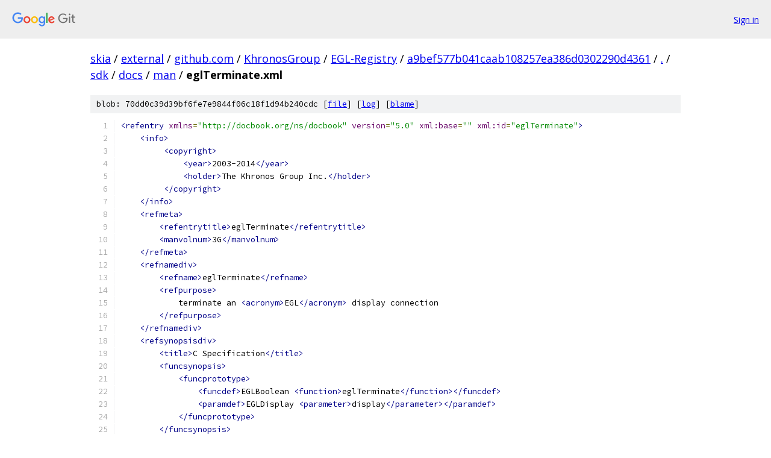

--- FILE ---
content_type: text/html; charset=utf-8
request_url: https://skia.googlesource.com/external/github.com/KhronosGroup/EGL-Registry/+/a9bef577b041caab108257ea386d0302290d4361/sdk/docs/man/eglTerminate.xml
body_size: 2581
content:
<!DOCTYPE html><html lang="en"><head><meta charset="utf-8"><meta name="viewport" content="width=device-width, initial-scale=1"><title>sdk/docs/man/eglTerminate.xml - external/github.com/KhronosGroup/EGL-Registry - Git at Google</title><link rel="stylesheet" type="text/css" href="/+static/base.css"><link rel="stylesheet" type="text/css" href="/+static/prettify/prettify.css"><!-- default customHeadTagPart --></head><body class="Site"><header class="Site-header"><div class="Header"><a class="Header-image" href="/"><img src="//www.gstatic.com/images/branding/lockups/2x/lockup_git_color_108x24dp.png" width="108" height="24" alt="Google Git"></a><div class="Header-menu"> <a class="Header-menuItem" href="https://accounts.google.com/AccountChooser?faa=1&amp;continue=https://skia.googlesource.com/login/external/github.com/KhronosGroup/EGL-Registry/%2B/a9bef577b041caab108257ea386d0302290d4361/sdk/docs/man/eglTerminate.xml">Sign in</a> </div></div></header><div class="Site-content"><div class="Container "><div class="Breadcrumbs"><a class="Breadcrumbs-crumb" href="/?format=HTML">skia</a> / <a class="Breadcrumbs-crumb" href="/external/">external</a> / <a class="Breadcrumbs-crumb" href="/external/github.com/">github.com</a> / <a class="Breadcrumbs-crumb" href="/external/github.com/KhronosGroup/">KhronosGroup</a> / <a class="Breadcrumbs-crumb" href="/external/github.com/KhronosGroup/EGL-Registry/">EGL-Registry</a> / <a class="Breadcrumbs-crumb" href="/external/github.com/KhronosGroup/EGL-Registry/+/a9bef577b041caab108257ea386d0302290d4361">a9bef577b041caab108257ea386d0302290d4361</a> / <a class="Breadcrumbs-crumb" href="/external/github.com/KhronosGroup/EGL-Registry/+/a9bef577b041caab108257ea386d0302290d4361/">.</a> / <a class="Breadcrumbs-crumb" href="/external/github.com/KhronosGroup/EGL-Registry/+/a9bef577b041caab108257ea386d0302290d4361/sdk">sdk</a> / <a class="Breadcrumbs-crumb" href="/external/github.com/KhronosGroup/EGL-Registry/+/a9bef577b041caab108257ea386d0302290d4361/sdk/docs?autodive=0">docs</a> / <a class="Breadcrumbs-crumb" href="/external/github.com/KhronosGroup/EGL-Registry/+/a9bef577b041caab108257ea386d0302290d4361/sdk/docs/man">man</a> / <span class="Breadcrumbs-crumb">eglTerminate.xml</span></div><div class="u-sha1 u-monospace BlobSha1">blob: 70dd0c39d39bf6fe7e9844f06c18f1d94b240cdc [<a href="/external/github.com/KhronosGroup/EGL-Registry/+/a9bef577b041caab108257ea386d0302290d4361/sdk/docs/man/eglTerminate.xml">file</a>] [<a href="/external/github.com/KhronosGroup/EGL-Registry/+log/a9bef577b041caab108257ea386d0302290d4361/sdk/docs/man/eglTerminate.xml">log</a>] [<a href="/external/github.com/KhronosGroup/EGL-Registry/+blame/a9bef577b041caab108257ea386d0302290d4361/sdk/docs/man/eglTerminate.xml">blame</a>]</div><table class="FileContents"><tr class="u-pre u-monospace FileContents-line"><td class="u-lineNum u-noSelect FileContents-lineNum" data-line-number="1"></td><td class="FileContents-lineContents" id="1"><span class="tag">&lt;refentry</span><span class="pln"> </span><span class="atn">xmlns</span><span class="pun">=</span><span class="atv">&quot;http://docbook.org/ns/docbook&quot;</span><span class="pln"> </span><span class="atn">version</span><span class="pun">=</span><span class="atv">&quot;5.0&quot;</span><span class="pln"> </span><span class="atn">xml:base</span><span class="pun">=</span><span class="atv">&quot;&quot;</span><span class="pln"> </span><span class="atn">xml:id</span><span class="pun">=</span><span class="atv">&quot;eglTerminate&quot;</span><span class="tag">&gt;</span></td></tr><tr class="u-pre u-monospace FileContents-line"><td class="u-lineNum u-noSelect FileContents-lineNum" data-line-number="2"></td><td class="FileContents-lineContents" id="2"><span class="pln">    </span><span class="tag">&lt;info&gt;</span></td></tr><tr class="u-pre u-monospace FileContents-line"><td class="u-lineNum u-noSelect FileContents-lineNum" data-line-number="3"></td><td class="FileContents-lineContents" id="3"><span class="pln">         </span><span class="tag">&lt;copyright&gt;</span></td></tr><tr class="u-pre u-monospace FileContents-line"><td class="u-lineNum u-noSelect FileContents-lineNum" data-line-number="4"></td><td class="FileContents-lineContents" id="4"><span class="pln">             </span><span class="tag">&lt;year&gt;</span><span class="pln">2003-2014</span><span class="tag">&lt;/year&gt;</span></td></tr><tr class="u-pre u-monospace FileContents-line"><td class="u-lineNum u-noSelect FileContents-lineNum" data-line-number="5"></td><td class="FileContents-lineContents" id="5"><span class="pln">             </span><span class="tag">&lt;holder&gt;</span><span class="pln">The Khronos Group Inc.</span><span class="tag">&lt;/holder&gt;</span></td></tr><tr class="u-pre u-monospace FileContents-line"><td class="u-lineNum u-noSelect FileContents-lineNum" data-line-number="6"></td><td class="FileContents-lineContents" id="6"><span class="pln">         </span><span class="tag">&lt;/copyright&gt;</span></td></tr><tr class="u-pre u-monospace FileContents-line"><td class="u-lineNum u-noSelect FileContents-lineNum" data-line-number="7"></td><td class="FileContents-lineContents" id="7"><span class="pln">    </span><span class="tag">&lt;/info&gt;</span></td></tr><tr class="u-pre u-monospace FileContents-line"><td class="u-lineNum u-noSelect FileContents-lineNum" data-line-number="8"></td><td class="FileContents-lineContents" id="8"><span class="pln">    </span><span class="tag">&lt;refmeta&gt;</span></td></tr><tr class="u-pre u-monospace FileContents-line"><td class="u-lineNum u-noSelect FileContents-lineNum" data-line-number="9"></td><td class="FileContents-lineContents" id="9"><span class="pln">        </span><span class="tag">&lt;refentrytitle&gt;</span><span class="pln">eglTerminate</span><span class="tag">&lt;/refentrytitle&gt;</span></td></tr><tr class="u-pre u-monospace FileContents-line"><td class="u-lineNum u-noSelect FileContents-lineNum" data-line-number="10"></td><td class="FileContents-lineContents" id="10"><span class="pln">        </span><span class="tag">&lt;manvolnum&gt;</span><span class="pln">3G</span><span class="tag">&lt;/manvolnum&gt;</span></td></tr><tr class="u-pre u-monospace FileContents-line"><td class="u-lineNum u-noSelect FileContents-lineNum" data-line-number="11"></td><td class="FileContents-lineContents" id="11"><span class="pln">    </span><span class="tag">&lt;/refmeta&gt;</span></td></tr><tr class="u-pre u-monospace FileContents-line"><td class="u-lineNum u-noSelect FileContents-lineNum" data-line-number="12"></td><td class="FileContents-lineContents" id="12"><span class="pln">    </span><span class="tag">&lt;refnamediv&gt;</span></td></tr><tr class="u-pre u-monospace FileContents-line"><td class="u-lineNum u-noSelect FileContents-lineNum" data-line-number="13"></td><td class="FileContents-lineContents" id="13"><span class="pln">        </span><span class="tag">&lt;refname&gt;</span><span class="pln">eglTerminate</span><span class="tag">&lt;/refname&gt;</span></td></tr><tr class="u-pre u-monospace FileContents-line"><td class="u-lineNum u-noSelect FileContents-lineNum" data-line-number="14"></td><td class="FileContents-lineContents" id="14"><span class="pln">        </span><span class="tag">&lt;refpurpose&gt;</span></td></tr><tr class="u-pre u-monospace FileContents-line"><td class="u-lineNum u-noSelect FileContents-lineNum" data-line-number="15"></td><td class="FileContents-lineContents" id="15"><span class="pln">            terminate an </span><span class="tag">&lt;acronym&gt;</span><span class="pln">EGL</span><span class="tag">&lt;/acronym&gt;</span><span class="pln"> display connection</span></td></tr><tr class="u-pre u-monospace FileContents-line"><td class="u-lineNum u-noSelect FileContents-lineNum" data-line-number="16"></td><td class="FileContents-lineContents" id="16"><span class="pln">        </span><span class="tag">&lt;/refpurpose&gt;</span></td></tr><tr class="u-pre u-monospace FileContents-line"><td class="u-lineNum u-noSelect FileContents-lineNum" data-line-number="17"></td><td class="FileContents-lineContents" id="17"><span class="pln">    </span><span class="tag">&lt;/refnamediv&gt;</span></td></tr><tr class="u-pre u-monospace FileContents-line"><td class="u-lineNum u-noSelect FileContents-lineNum" data-line-number="18"></td><td class="FileContents-lineContents" id="18"><span class="pln">    </span><span class="tag">&lt;refsynopsisdiv&gt;</span></td></tr><tr class="u-pre u-monospace FileContents-line"><td class="u-lineNum u-noSelect FileContents-lineNum" data-line-number="19"></td><td class="FileContents-lineContents" id="19"><span class="pln">        </span><span class="tag">&lt;title&gt;</span><span class="pln">C Specification</span><span class="tag">&lt;/title&gt;</span></td></tr><tr class="u-pre u-monospace FileContents-line"><td class="u-lineNum u-noSelect FileContents-lineNum" data-line-number="20"></td><td class="FileContents-lineContents" id="20"><span class="pln">        </span><span class="tag">&lt;funcsynopsis&gt;</span></td></tr><tr class="u-pre u-monospace FileContents-line"><td class="u-lineNum u-noSelect FileContents-lineNum" data-line-number="21"></td><td class="FileContents-lineContents" id="21"><span class="pln">            </span><span class="tag">&lt;funcprototype&gt;</span></td></tr><tr class="u-pre u-monospace FileContents-line"><td class="u-lineNum u-noSelect FileContents-lineNum" data-line-number="22"></td><td class="FileContents-lineContents" id="22"><span class="pln">                </span><span class="tag">&lt;funcdef&gt;</span><span class="pln">EGLBoolean </span><span class="tag">&lt;function&gt;</span><span class="pln">eglTerminate</span><span class="tag">&lt;/function&gt;&lt;/funcdef&gt;</span></td></tr><tr class="u-pre u-monospace FileContents-line"><td class="u-lineNum u-noSelect FileContents-lineNum" data-line-number="23"></td><td class="FileContents-lineContents" id="23"><span class="pln">                </span><span class="tag">&lt;paramdef&gt;</span><span class="pln">EGLDisplay </span><span class="tag">&lt;parameter&gt;</span><span class="pln">display</span><span class="tag">&lt;/parameter&gt;&lt;/paramdef&gt;</span></td></tr><tr class="u-pre u-monospace FileContents-line"><td class="u-lineNum u-noSelect FileContents-lineNum" data-line-number="24"></td><td class="FileContents-lineContents" id="24"><span class="pln">            </span><span class="tag">&lt;/funcprototype&gt;</span></td></tr><tr class="u-pre u-monospace FileContents-line"><td class="u-lineNum u-noSelect FileContents-lineNum" data-line-number="25"></td><td class="FileContents-lineContents" id="25"><span class="pln">        </span><span class="tag">&lt;/funcsynopsis&gt;</span></td></tr><tr class="u-pre u-monospace FileContents-line"><td class="u-lineNum u-noSelect FileContents-lineNum" data-line-number="26"></td><td class="FileContents-lineContents" id="26"><span class="pln">    </span><span class="tag">&lt;/refsynopsisdiv&gt;</span></td></tr><tr class="u-pre u-monospace FileContents-line"><td class="u-lineNum u-noSelect FileContents-lineNum" data-line-number="27"></td><td class="FileContents-lineContents" id="27"><span class="pln">    </span><span class="tag">&lt;refsect1</span><span class="pln"> </span><span class="atn">xml:id</span><span class="pun">=</span><span class="atv">&quot;parameters&quot;</span><span class="tag">&gt;&lt;title&gt;</span><span class="pln">Parameters</span><span class="tag">&lt;/title&gt;</span></td></tr><tr class="u-pre u-monospace FileContents-line"><td class="u-lineNum u-noSelect FileContents-lineNum" data-line-number="28"></td><td class="FileContents-lineContents" id="28"><span class="pln">        </span><span class="tag">&lt;variablelist&gt;</span></td></tr><tr class="u-pre u-monospace FileContents-line"><td class="u-lineNum u-noSelect FileContents-lineNum" data-line-number="29"></td><td class="FileContents-lineContents" id="29"><span class="pln">            </span><span class="tag">&lt;varlistentry&gt;</span></td></tr><tr class="u-pre u-monospace FileContents-line"><td class="u-lineNum u-noSelect FileContents-lineNum" data-line-number="30"></td><td class="FileContents-lineContents" id="30"><span class="pln">                </span><span class="tag">&lt;term&gt;&lt;parameter&gt;</span><span class="pln">display</span><span class="tag">&lt;/parameter&gt;&lt;/term&gt;</span></td></tr><tr class="u-pre u-monospace FileContents-line"><td class="u-lineNum u-noSelect FileContents-lineNum" data-line-number="31"></td><td class="FileContents-lineContents" id="31"><span class="pln">                </span><span class="tag">&lt;listitem&gt;</span></td></tr><tr class="u-pre u-monospace FileContents-line"><td class="u-lineNum u-noSelect FileContents-lineNum" data-line-number="32"></td><td class="FileContents-lineContents" id="32"><span class="pln">                    </span><span class="tag">&lt;para&gt;</span></td></tr><tr class="u-pre u-monospace FileContents-line"><td class="u-lineNum u-noSelect FileContents-lineNum" data-line-number="33"></td><td class="FileContents-lineContents" id="33"><span class="pln">                        Specifies the EGL display connection to terminate.</span></td></tr><tr class="u-pre u-monospace FileContents-line"><td class="u-lineNum u-noSelect FileContents-lineNum" data-line-number="34"></td><td class="FileContents-lineContents" id="34"><span class="pln">                    </span><span class="tag">&lt;/para&gt;</span></td></tr><tr class="u-pre u-monospace FileContents-line"><td class="u-lineNum u-noSelect FileContents-lineNum" data-line-number="35"></td><td class="FileContents-lineContents" id="35"><span class="pln">                </span><span class="tag">&lt;/listitem&gt;</span></td></tr><tr class="u-pre u-monospace FileContents-line"><td class="u-lineNum u-noSelect FileContents-lineNum" data-line-number="36"></td><td class="FileContents-lineContents" id="36"><span class="pln">            </span><span class="tag">&lt;/varlistentry&gt;</span></td></tr><tr class="u-pre u-monospace FileContents-line"><td class="u-lineNum u-noSelect FileContents-lineNum" data-line-number="37"></td><td class="FileContents-lineContents" id="37"><span class="pln">        </span><span class="tag">&lt;/variablelist&gt;</span></td></tr><tr class="u-pre u-monospace FileContents-line"><td class="u-lineNum u-noSelect FileContents-lineNum" data-line-number="38"></td><td class="FileContents-lineContents" id="38"><span class="pln">    </span><span class="tag">&lt;/refsect1&gt;</span></td></tr><tr class="u-pre u-monospace FileContents-line"><td class="u-lineNum u-noSelect FileContents-lineNum" data-line-number="39"></td><td class="FileContents-lineContents" id="39"><span class="pln">    </span><span class="tag">&lt;refsect1</span><span class="pln"> </span><span class="atn">xml:id</span><span class="pun">=</span><span class="atv">&quot;description&quot;</span><span class="tag">&gt;&lt;title&gt;</span><span class="pln">Description</span><span class="tag">&lt;/title&gt;</span></td></tr><tr class="u-pre u-monospace FileContents-line"><td class="u-lineNum u-noSelect FileContents-lineNum" data-line-number="40"></td><td class="FileContents-lineContents" id="40"><span class="pln">        </span><span class="tag">&lt;para&gt;</span></td></tr><tr class="u-pre u-monospace FileContents-line"><td class="u-lineNum u-noSelect FileContents-lineNum" data-line-number="41"></td><td class="FileContents-lineContents" id="41"><span class="pln">            </span><span class="tag">&lt;function&gt;</span><span class="pln">eglTerminate</span><span class="tag">&lt;/function&gt;</span><span class="pln"> releases resources associated with</span></td></tr><tr class="u-pre u-monospace FileContents-line"><td class="u-lineNum u-noSelect FileContents-lineNum" data-line-number="42"></td><td class="FileContents-lineContents" id="42"><span class="pln">            an EGL display connection. Termination marks all EGL resources associated</span></td></tr><tr class="u-pre u-monospace FileContents-line"><td class="u-lineNum u-noSelect FileContents-lineNum" data-line-number="43"></td><td class="FileContents-lineContents" id="43"><span class="pln">            with the EGL display connection for deletion. If contexts or surfaces</span></td></tr><tr class="u-pre u-monospace FileContents-line"><td class="u-lineNum u-noSelect FileContents-lineNum" data-line-number="44"></td><td class="FileContents-lineContents" id="44"><span class="pln">            associated with </span><span class="tag">&lt;parameter&gt;</span><span class="pln">display</span><span class="tag">&lt;/parameter&gt;</span><span class="pln"> is current to any thread,</span></td></tr><tr class="u-pre u-monospace FileContents-line"><td class="u-lineNum u-noSelect FileContents-lineNum" data-line-number="45"></td><td class="FileContents-lineContents" id="45"><span class="pln">            they are not released until they are no longer current as a result of</span></td></tr><tr class="u-pre u-monospace FileContents-line"><td class="u-lineNum u-noSelect FileContents-lineNum" data-line-number="46"></td><td class="FileContents-lineContents" id="46"><span class="pln">            </span><span class="tag">&lt;citerefentry&gt;&lt;refentrytitle&gt;</span><span class="pln">eglMakeCurrent</span><span class="tag">&lt;/refentrytitle&gt;&lt;/citerefentry&gt;</span><span class="pln">.</span></td></tr><tr class="u-pre u-monospace FileContents-line"><td class="u-lineNum u-noSelect FileContents-lineNum" data-line-number="47"></td><td class="FileContents-lineContents" id="47"><span class="pln">        </span><span class="tag">&lt;/para&gt;</span></td></tr><tr class="u-pre u-monospace FileContents-line"><td class="u-lineNum u-noSelect FileContents-lineNum" data-line-number="48"></td><td class="FileContents-lineContents" id="48"><span class="pln">        </span><span class="tag">&lt;para&gt;</span></td></tr><tr class="u-pre u-monospace FileContents-line"><td class="u-lineNum u-noSelect FileContents-lineNum" data-line-number="49"></td><td class="FileContents-lineContents" id="49"><span class="pln">            Terminating an already terminated EGL display connection has no effect.</span></td></tr><tr class="u-pre u-monospace FileContents-line"><td class="u-lineNum u-noSelect FileContents-lineNum" data-line-number="50"></td><td class="FileContents-lineContents" id="50"><span class="pln">            A terminated display may be re-initialized by calling</span></td></tr><tr class="u-pre u-monospace FileContents-line"><td class="u-lineNum u-noSelect FileContents-lineNum" data-line-number="51"></td><td class="FileContents-lineContents" id="51"><span class="pln">            </span><span class="tag">&lt;citerefentry&gt;&lt;refentrytitle&gt;</span><span class="pln">eglInitialize</span><span class="tag">&lt;/refentrytitle&gt;&lt;/citerefentry&gt;</span></td></tr><tr class="u-pre u-monospace FileContents-line"><td class="u-lineNum u-noSelect FileContents-lineNum" data-line-number="52"></td><td class="FileContents-lineContents" id="52"><span class="pln">            again.</span></td></tr><tr class="u-pre u-monospace FileContents-line"><td class="u-lineNum u-noSelect FileContents-lineNum" data-line-number="53"></td><td class="FileContents-lineContents" id="53"><span class="pln">        </span><span class="tag">&lt;/para&gt;</span></td></tr><tr class="u-pre u-monospace FileContents-line"><td class="u-lineNum u-noSelect FileContents-lineNum" data-line-number="54"></td><td class="FileContents-lineContents" id="54"><span class="pln">    </span><span class="tag">&lt;/refsect1&gt;</span></td></tr><tr class="u-pre u-monospace FileContents-line"><td class="u-lineNum u-noSelect FileContents-lineNum" data-line-number="55"></td><td class="FileContents-lineContents" id="55"><span class="pln">    </span><span class="tag">&lt;refsect1</span><span class="pln"> </span><span class="atn">xml:id</span><span class="pun">=</span><span class="atv">&quot;errors&quot;</span><span class="tag">&gt;&lt;title&gt;</span><span class="pln">Errors</span><span class="tag">&lt;/title&gt;</span></td></tr><tr class="u-pre u-monospace FileContents-line"><td class="u-lineNum u-noSelect FileContents-lineNum" data-line-number="56"></td><td class="FileContents-lineContents" id="56"><span class="pln">        </span><span class="tag">&lt;para&gt;</span></td></tr><tr class="u-pre u-monospace FileContents-line"><td class="u-lineNum u-noSelect FileContents-lineNum" data-line-number="57"></td><td class="FileContents-lineContents" id="57"><span class="pln">            </span><span class="tag">&lt;constant&gt;</span><span class="pln">EGL_FALSE</span><span class="tag">&lt;/constant&gt;</span><span class="pln"> is returned if</span></td></tr><tr class="u-pre u-monospace FileContents-line"><td class="u-lineNum u-noSelect FileContents-lineNum" data-line-number="58"></td><td class="FileContents-lineContents" id="58"><span class="pln">            </span><span class="tag">&lt;function&gt;</span><span class="pln">eglTerminate</span><span class="tag">&lt;/function&gt;</span><span class="pln"> fails,</span></td></tr><tr class="u-pre u-monospace FileContents-line"><td class="u-lineNum u-noSelect FileContents-lineNum" data-line-number="59"></td><td class="FileContents-lineContents" id="59"><span class="pln">            </span><span class="tag">&lt;constant&gt;</span><span class="pln">EGL_TRUE</span><span class="tag">&lt;/constant&gt;</span><span class="pln"> otherwise.</span></td></tr><tr class="u-pre u-monospace FileContents-line"><td class="u-lineNum u-noSelect FileContents-lineNum" data-line-number="60"></td><td class="FileContents-lineContents" id="60"><span class="pln">        </span><span class="tag">&lt;/para&gt;</span></td></tr><tr class="u-pre u-monospace FileContents-line"><td class="u-lineNum u-noSelect FileContents-lineNum" data-line-number="61"></td><td class="FileContents-lineContents" id="61"><span class="pln">        </span><span class="tag">&lt;para&gt;</span></td></tr><tr class="u-pre u-monospace FileContents-line"><td class="u-lineNum u-noSelect FileContents-lineNum" data-line-number="62"></td><td class="FileContents-lineContents" id="62"><span class="pln">            </span><span class="tag">&lt;constant&gt;</span><span class="pln">EGL_BAD_DISPLAY</span><span class="tag">&lt;/constant&gt;</span><span class="pln"> is generated if</span></td></tr><tr class="u-pre u-monospace FileContents-line"><td class="u-lineNum u-noSelect FileContents-lineNum" data-line-number="63"></td><td class="FileContents-lineContents" id="63"><span class="pln">            </span><span class="tag">&lt;parameter&gt;</span><span class="pln">display</span><span class="tag">&lt;/parameter&gt;</span><span class="pln"> is not an EGL display connection.</span></td></tr><tr class="u-pre u-monospace FileContents-line"><td class="u-lineNum u-noSelect FileContents-lineNum" data-line-number="64"></td><td class="FileContents-lineContents" id="64"><span class="pln">        </span><span class="tag">&lt;/para&gt;</span></td></tr><tr class="u-pre u-monospace FileContents-line"><td class="u-lineNum u-noSelect FileContents-lineNum" data-line-number="65"></td><td class="FileContents-lineContents" id="65"><span class="pln">    </span><span class="tag">&lt;/refsect1&gt;</span></td></tr><tr class="u-pre u-monospace FileContents-line"><td class="u-lineNum u-noSelect FileContents-lineNum" data-line-number="66"></td><td class="FileContents-lineContents" id="66"><span class="pln">    </span><span class="tag">&lt;refsect1</span><span class="pln"> </span><span class="atn">xml:id</span><span class="pun">=</span><span class="atv">&quot;seealso&quot;</span><span class="tag">&gt;&lt;title&gt;</span><span class="pln">See Also</span><span class="tag">&lt;/title&gt;</span></td></tr><tr class="u-pre u-monospace FileContents-line"><td class="u-lineNum u-noSelect FileContents-lineNum" data-line-number="67"></td><td class="FileContents-lineContents" id="67"><span class="pln">        </span><span class="tag">&lt;para&gt;</span></td></tr><tr class="u-pre u-monospace FileContents-line"><td class="u-lineNum u-noSelect FileContents-lineNum" data-line-number="68"></td><td class="FileContents-lineContents" id="68"><span class="pln">            </span><span class="tag">&lt;citerefentry&gt;&lt;refentrytitle&gt;</span><span class="pln">eglInitialize</span><span class="tag">&lt;/refentrytitle&gt;&lt;/citerefentry&gt;</span><span class="pln">,</span></td></tr><tr class="u-pre u-monospace FileContents-line"><td class="u-lineNum u-noSelect FileContents-lineNum" data-line-number="69"></td><td class="FileContents-lineContents" id="69"><span class="pln">            </span><span class="tag">&lt;citerefentry&gt;&lt;refentrytitle&gt;</span><span class="pln">eglMakeCurrent</span><span class="tag">&lt;/refentrytitle&gt;&lt;/citerefentry&gt;</span></td></tr><tr class="u-pre u-monospace FileContents-line"><td class="u-lineNum u-noSelect FileContents-lineNum" data-line-number="70"></td><td class="FileContents-lineContents" id="70"><span class="pln">        </span><span class="tag">&lt;/para&gt;</span></td></tr><tr class="u-pre u-monospace FileContents-line"><td class="u-lineNum u-noSelect FileContents-lineNum" data-line-number="71"></td><td class="FileContents-lineContents" id="71"><span class="pln">    </span><span class="tag">&lt;/refsect1&gt;</span></td></tr><tr class="u-pre u-monospace FileContents-line"><td class="u-lineNum u-noSelect FileContents-lineNum" data-line-number="72"></td><td class="FileContents-lineContents" id="72"><span class="pln">    </span><span class="tag">&lt;xi:include</span><span class="pln"> </span><span class="atn">xmlns:xi</span><span class="pun">=</span><span class="atv">&quot;http://www.w3.org/2001/XInclude&quot;</span><span class="pln"> </span><span class="atn">href</span><span class="pun">=</span><span class="atv">&quot;copyright.xml&quot;</span><span class="tag">/&gt;</span></td></tr><tr class="u-pre u-monospace FileContents-line"><td class="u-lineNum u-noSelect FileContents-lineNum" data-line-number="73"></td><td class="FileContents-lineContents" id="73"><span class="tag">&lt;/refentry&gt;</span></td></tr></table><script nonce="qN54a7wvlLm2M_IvmF21Gg">for (let lineNumEl of document.querySelectorAll('td.u-lineNum')) {lineNumEl.onclick = () => {window.location.hash = `#${lineNumEl.getAttribute('data-line-number')}`;};}</script></div> <!-- Container --></div> <!-- Site-content --><footer class="Site-footer"><div class="Footer"><span class="Footer-poweredBy">Powered by <a href="https://gerrit.googlesource.com/gitiles/">Gitiles</a>| <a href="https://policies.google.com/privacy">Privacy</a>| <a href="https://policies.google.com/terms">Terms</a></span><span class="Footer-formats"><a class="u-monospace Footer-formatsItem" href="?format=TEXT">txt</a> <a class="u-monospace Footer-formatsItem" href="?format=JSON">json</a></span></div></footer></body></html>